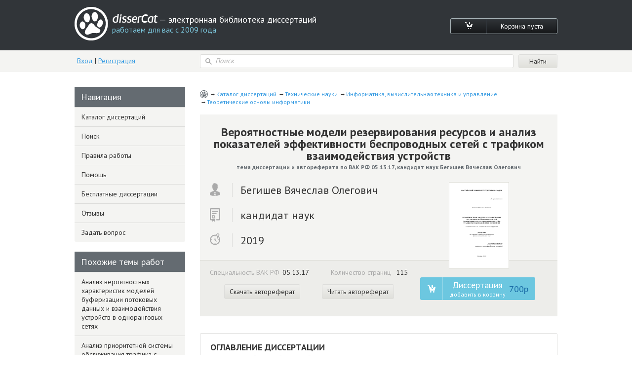

--- FILE ---
content_type: text/html; charset=utf-8
request_url: https://www.dissercat.com/content/veroyatnostnye-modeli-rezervirovaniya-resursov-i-analiz-pokazatelei-effektivnosti-besprovodn
body_size: 40292
content:
<!DOCTYPE html>
<html lang="ru">
<head>
	<meta charset="utf-8">
	<meta http-equiv="x-ua-compatible" content="ie=edge">
	<meta name="viewport" content="width=device-width, initial-scale=1.0">
        <link rel="shortcut icon" href="/images/favicon.ico" type="image/x-icon" />
	


<title>Диссертация на тему «Вероятностные модели резервирования ресурсов и анализ показателей эффективности беспроводных сетей с трафиком взаимодействия устройств», скачать бесплатно автореферат по специальности ВАК РФ 05.13.17 - Теоретические основы информатики</title>
<meta name="keywords" content="кандидат наук Бегишев Вячеслав Олегович 2019 год диссертация на тему «Вероятностные модели резервирования ресурсов и анализ показателей эффективности беспроводных сетей с трафиком взаимодействия устройств», скачать бесплатно автореферат по специальности ВАК РФ 05.13.17 - Теоретические основы информатики" />
<meta name="description" content="Бегишев Вячеслав Олегович. Вероятностные модели резервирования ресурсов и анализ показателей эффективности беспроводных сетей с трафиком взаимодействия устройств: дис. кандидат наук: 05.13.17 - Теоретические основы информатики. ФГАОУ ВО «Российский университет дружбы народов». 2019. 115 с." />
<meta name="citation_title" content="Вероятностные модели резервирования ресурсов и анализ показателей эффективности беспроводных сетей с трафиком взаимодействия устройств" />
<meta name="citation_author" content="Бегишев Вячеслав Олегович" />
<meta name="citation_publication_date" content="2019" />
<meta name="citation_fulltext_html_url" content="https://dissercat.com/content/veroyatnostnye-modeli-rezervirovaniya-resursov-i-analiz-pokazatelei-effektivnosti-besprovodn" />
<meta name="citation_pdf_url" content="https://dissercat.com/content/veroyatnostnye-modeli-rezervirovaniya-resursov-i-analiz-pokazatelei-effektivnosti-besprovodn/read/pdf" />
<meta name="eprints.creators_name" content="Бегишев Вячеслав Олегович" />
<meta name="eprints.metadata_visibility" content="show" />
<meta name="eprints.ispublished" content="pub" />
<meta name="eprints.full_text_status" content="public" />
<meta name="eprints.type" content="thesis" />
<meta name="eprints.title" content="Вероятностные модели резервирования ресурсов и анализ показателей эффективности беспроводных сетей с трафиком взаимодействия устройств" />
<meta name="eprints.date" content="2019" />
<meta name="eprints.date_type" content="published" />
<meta name="eprints.document_url" content="https://dissercat.com/content/veroyatnostnye-modeli-rezervirovaniya-resursov-i-analiz-pokazatelei-effektivnosti-besprovodn" />
<meta name="eprints.refereed" content="TRUE" />
<meta name="eprints.citation" content="Бегишев Вячеслав Олегович. Вероятностные модели резервирования ресурсов и анализ показателей эффективности беспроводных сетей с трафиком взаимодействия устройств: дис. кандидат наук: 05.13.17 - Теоретические основы информатики. ФГАОУ ВО «Российский университет дружбы народов». 2019. 115 с." />
<meta name="eprints.place_of_pub" content="ФГАОУ ВО «Российский университет дружбы народов»" />
<meta name="eprints.pagerange" content="115" />
<meta name="eprints.subjects" content="05.13.17" />
<meta name="eprints.thesis_type" content="кандидат наук" />
<meta property="og:url" content="https://dissercat.com/content/veroyatnostnye-modeli-rezervirovaniya-resursov-i-analiz-pokazatelei-effektivnosti-besprovodn" />
<meta property="og:site_name" content="disserCat" />
<meta property="og:title" content="Вероятностные модели резервирования ресурсов и анализ показателей эффективности беспроводных сетей с трафиком взаимодействия устройств" />
<meta property="og:description" content="Бегишев Вячеслав Олегович. Вероятностные модели резервирования ресурсов и анализ показателей эффективности беспроводных сетей с трафиком взаимодействия устройств: дис. кандидат наук: 05.13.17 - Теоретические основы информатики. ФГАОУ ВО «Российский университет дружбы народов». 2019. 115 с." />
<meta property="og:type" content="article" />

<script type="application/ld+json">
{
  "@context": "https://schema.org",
  "@type": "BreadcrumbList",
  "itemListElement": [
  {
    "@type": "ListItem",
    "position":  1 ,
    "name": "Каталог диссертаций",
    "item": "https://dissercat.com"
  },
  {
    "@type": "ListItem",
    "position":  2 ,
    "name": "Технические науки",
    "item": "https://dissercat.com/catalog/tekhnicheskie-nauki"
  },
  {
    "@type": "ListItem",
    "position":  3 ,
    "name": "Информатика, вычислительная техника и управление",
    "item": "https://dissercat.com/catalog/tekhnicheskie-nauki/informatika-vychislitelnaya-tekhnika-i-upravlenie"
  },
  {
    "@type": "ListItem",
    "position":  4 ,
    "name": "Теоретические основы информатики",
    "item": "https://dissercat.com/catalog/tekhnicheskie-nauki/informatika-vychislitelnaya-tekhnika-i-upravlenie/teoreticheskie-osnovy-"
  }
  ]
}
</script>


	<link media="all" rel="stylesheet" href="/app.css">
	<script type="text/javascript" src="/app.js"></script>
	<link href="https://fonts.googleapis.com/css?family=PT+Sans:400,700&display=swap" rel="stylesheet">
  <link rel="preload" href="/fonts/icomoon.ttf" as="font" type="font/ttf" crossorigin>
  <link rel="preload" href="/fonts/PFBeauSansPro-SemiBoldItalic.woff" as="font" type="font/woff" crossorigin>
  <link rel="preconnect" href="https://fonts.gstatic.com/" crossorigin>
</head>
<body>
	<div id="wrapper">
		<header id="header" class="header">
			<div class="container">
				<div class="header-top popup-holder">
					<div class="logo">
						<a href="/">
							<img src="/images/logo.svg" alt="image description">
							<span class="logo-text-holder">
								<span class="logo-title">disserCat</span><span class="logo-text"> — электронная библиотека диссертаций <span>работаем для вас с 2009 года</span></span>
							</span>
						</a>
					</div>
					<ul class="cart-links">
						<li><a class="cart-link" href="/cart"><i class="icon-cart"></i></a></li>
						<li><a class="cart-link" href="/cart">Корзина пуста</a></li>
					</ul>
				</div>
				<div class="header-bottom">
					<div class="acc">
						
						<a class="acc-link" href="/login">Вход</a>
						|
						<a class="acc-link" href="/register">Регистрация</a>
						
					</div>
          
					<form action="/search" class="search-form">
						<div class="input-icon">
							<i class="icon-search"></i>
							<input name="q" type="search" placeholder="Поиск">
						</div>
						<input type="submit" value="Найти">
					</form>
          
				</div>
			</div>
		</header>
		<main id="main">
      <div class="container d-flex">
			  
  
  
  <div class="content" itemscope="itemscope" itemtype="https://schema.org/Thesis">
    <ul class="breadcrumbs" itemprop="keywords">
      
        <li><a href="https://dissercat.com" >Каталог диссертаций</a></li>
      
        <li><a href="https://dissercat.com/catalog/tekhnicheskie-nauki" >Технические науки</a></li>
      
        <li><a href="https://dissercat.com/catalog/tekhnicheskie-nauki/informatika-vychislitelnaya-tekhnika-i-upravlenie" >Информатика, вычислительная техника и управление</a></li>
      
        <li><a href="https://dissercat.com/catalog/tekhnicheskie-nauki/informatika-vychislitelnaya-tekhnika-i-upravlenie/teoreticheskie-osnovy-" >Теоретические основы информатики</a></li>
      
    </ul>
    <div class="doc-preview">
      <div class="doc-preview-top">
        <h1><b itemprop="name">Вероятностные модели резервирования ресурсов и анализ показателей эффективности беспроводных сетей с трафиком взаимодействия устройств</b> <span>тема диссертации и автореферата по ВАК РФ 05.13.17, кандидат наук Бегишев Вячеслав Олегович</span></h1>
        <ul class="doc-author">
          <li><span class="doc-author-icon"><img src="/images/icon-1.svg" alt="Бегишев Вячеслав Олегович"></span><span itemprop="author">Бегишев Вячеслав Олегович</span></li>
          <li><span class="doc-author-icon"><img src="/images/icon-2.svg" alt="кандидат наук"></span><span itemprop="inSupportOf">кандидат наук</span></li>
          <li><span class="doc-author-icon"><img src="/images/icon-3.svg" alt="2019, ФГАОУ ВО «Российский университет дружбы народов»"></span><span itemprop="datePublished">2019</span></li>
        </ul>
      </div>
      <div class="doc-preview-bottom">
        <div class="col">
          <ul class="doc-info">
            <li>Специальность ВАК РФ<span>05.13.17</span></li>
	    <meta itemprop="genre" content="Теоретические основы информатики" />
            <li>Количество страниц <span>115</span></li>
          </ul>

          <ul class="doc-info">
            <meta itemprop="URL" content="/content/veroyatnostnye-modeli-rezervirovaniya-resursov-i-analiz-pokazatelei-effektivnosti-besprovodn" />
            <li><a class="card-link" href="/content/veroyatnostnye-modeli-rezervirovaniya-resursov-i-analiz-pokazatelei-effektivnosti-besprovodn/read/pdf" onclick="ym(970593, 'reachGoal', 'dl_click'); return true;">Скачать автореферат</a></li>
            <li><a class="card-link" href="/content/veroyatnostnye-modeli-rezervirovaniya-resursov-i-analiz-pokazatelei-effektivnosti-besprovodn/read" onclick="ym(970593, 'reachGoal', 'read_click'); return true;">Читать автореферат</a></li>
          </ul>

        </div>
        <div class="doc-preview-card col">
          <div class="img-holder">

            <a href="/content/veroyatnostnye-modeli-rezervirovaniya-resursov-i-analiz-pokazatelei-effektivnosti-besprovodn/read" onclick="ym(970593, 'reachGoal', 'cover_zoom'); return true;"><img src="/content/veroyatnostnye-modeli-rezervirovaniya-resursov-i-analiz-pokazatelei-effektivnosti-besprovodn/cover" alt="Бегишев Вячеслав Олегович. Вероятностные модели резервирования ресурсов и анализ показателей эффективности беспроводных сетей с трафиком взаимодействия устройств: дис. кандидат наук: 05.13.17 - Теоретические основы информатики. ФГАОУ ВО «Российский университет дружбы народов». 2019. 115 с." title="Бегишев Вячеслав Олегович. Вероятностные модели резервирования ресурсов и анализ показателей эффективности беспроводных сетей с трафиком взаимодействия устройств: дис. кандидат наук: 05.13.17 - Теоретические основы информатики. ФГАОУ ВО «Российский университет дружбы народов». 2019. 115 с." /></a>

          </div>
          <ul class="card-links">
          
          <form action="/cart/add" method="POST" class="pay-btns">
            <input type="hidden" name="r" value="/content/veroyatnostnye-modeli-rezervirovaniya-resursov-i-analiz-pokazatelei-effektivnosti-besprovodn" />
            <input type="hidden" name="id" value="b80d5e3f-f307-4553-a959-8d9135c95251" />
	    <button class="pay-btn pay-btn-alt" type="submit" onclick="ym(970593, 'reachGoal', 'incart_click'); return true;"><span class="pay-btn-title">Диссертация <span>добавить в корзину</span></span><span class="pay-btn-price">700p</span></button>
          </form>
          
          </ul>
        </div>
      </div>
    </div>


    <div class="doc-contents doc-part">
      <h2>Оглавление диссертации <span>кандидат наук Бегишев Вячеслав Олегович</span></h2>
      
        <p>ВВЕДЕНИЕ</p>
      
        <p>ГЛАВА 1. ОСОБЕННОСТИ ПОСТРОЕНИЯ ВЕРОЯТНОСТНЫХ</p>
      
        <p>МОДЕЛЕЙ ВЗАИМОДЕЙСТВИЯ УСТРОЙСТВ</p>
      
        <p>1.1.	Показатели эффективности беспроводных сетей</p>
      
        <p>1.2.	Модели для анализа характеристик интерференции взаимодействующих устройств</p>
      
        <p>1.3.	Модели резервирования ресурсов в гетерогенных беспроводных сетях</p>
      
        <p>ГЛАВА 2. МОДЕЛЬ СТОХАСТИЧЕСКОЙ ГЕОМЕТРИИ ДЛЯ</p>
      
        <p>ОЦЕНКИ ХАРАКТЕРИСТИК ИНТЕРФЕРЕНЦИИ</p>
      
        <p>2.1.	Базовая модель взаимодействия устройств</p>
      
        <p>в двух смежных кластерах</p>
      
        <p>2.2.	Модель взаимодействия устройств в нескольких</p>
      
        <p>смежных кластерах</p>
      
        <p>2.3.	Анализ вероятностных характеристик модели</p>
      
        <p>ГЛАВА 3. АНАЛИЗ БЛОКИРОВОК В ГЕТЕРОГЕННЫХ</p>
      
        <p>БЕСПРОВОДНЫХ СЕТЯХ С РЕЗЕРВИРОВАНИЕМ РЕСУРСОВ</p>
      
        <p>3.1.	Модель резервирования ресурсов беспроводной сети</p>
      
        <p>с трафиком узкополосного интернета вещей</p>
      
        <p>3.2.	Модель точки доступа высокочастотной сети</p>
      
        <p>с резервированием и блокировками</p>
      
        <p>ЗАКЛЮЧЕНИЕ</p>
      
        <p>СПИСОК ЛИТЕРАТУРЫ</p>
      
        <p>СПИСОК ОСНОВНЫХ СОКРАЩЕНИЙ</p>
      
        <p>5G NR - Fifth Generation New Radio</p>
      
        <p>D2D - Device-to-Device, прямые взаимодействия</p>
      
        <p>оконечных устройств AP	- Access Point</p>
      
        <p>M2M - Machine-to-Machine, межмашинное взаимодействие</p>
      
        <p>NB-IoT - NarrowBand Internet of Things</p>
      
        <p>nLoS - non Line-of-Sight</p>
      
        <p>LoS	- Line-of-Sight</p>
      
        <p>LTE	- Long-Term Evolution</p>
      
        <p>SINR - Signal to Interference plus Noise Ratio, отношение</p>
      
        <p>сигнала к интерференции плюс шум SIR	- Signal to Interference Ratio, отношение сигнал к</p>
      
        <p>интерференции QoS	- Quality of Service</p>
      
        <p>UE	- User equipmen</p>
      
        <p>QoE - Quality of Experience NP	- Network Performance</p>
      
        <p>СМО - система массового обслуживания ТМО - теория массового обслуживания с.в.	- случайная величина</p>
      
        <p>ФР	- функция распределения</p>
      
        <p>СПИСОК ОСНОВНЫХ ОБОЗНАЧЕНИЙ</p>
      
        <p>Глава</p>
      
        <p>у2	- мощность шума</p>
      
        <p>Ях0	- целевой приемник</p>
      
        <p>Ях1	- ¿-й приемник</p>
      
        <p>Тх0	- целевой передатчик</p>
      
        <p>Тх1	- ¿-й передатчик</p>
      
        <p>Глава</p>
      
        <p>Б	- мощность принимаемого сигнала</p>
      
        <p>I	- мощность интерференции от \ -го источника</p>
      
        <p>N	- число интерферирующих источников</p>
      
        <p>(а, Ь)	- длины сторон ¿-го кластера</p>
      
        <p>ТЯ0	- целевая пара взаимодействующих терминалов</p>
      
        <p>ТЯ,	- ¿-я пара взаимодействующих терминалов</p>
      
        <p>Д	- расстояние между Гх; и Ях0</p>
      
        <p>Я1	- расстояние между Ях^ и Гх;</p>
      
        <p>ё	- базовая мощность беспроводного устройства</p>
      
        <p>а1	- экспонента затухания полезного сигнала</p>
      
        <p>экспонента затухания интерферирующего</p>
      
        <p>а</p>
      
        <p>2	сигнала</p>
      
        <p>В</p>
      
        <p>- поправочный коэффициент затухания сигнала</p>
      
        <p>Глава</p>
      
        <p>С	- общее количество ресурсов в соте беспроводной</p>
      
        <p>сети</p>
      
        <p>с	- общее количество базовых ресурсов</p>
      
        <p>I	- количество ресурсов, зарезервированных для</p>
      
        <p>технологии узкополосного интернета вещей</p>
      
        <p>ць	- количество ресурсов, зарезервированных для</p>
      
        <p>услуг сотовой сети</p>
      
        <p>Ь</p>
      
        <p>й</p>
      
        <p>с(т)</p>
      
        <p>минимальное количество ресурсов для передачи данных по технологии узкополосного интернета вещей</p>
      
        <p>минимальное количество ресурсов для предоставления услуги сотовой сети</p>
      
        <p>количество блоков данных, выделенное для передачи т ресурсных блоков данных по технологии узкополосного интернета вещей</p>
      
        <p>рь	- вероятность блокировки сессии сотовой сети</p>
      
        <p>р	- вероятность блокировки сессии узкополосного</p>
      
        <p>интернета вещей</p>
      
        <p>ж	- вероятность блокировки при поступлении новой</p>
      
        <p>сессии</p>
      
        <p>Ко	- вероятность блокировки текущей сессии при</p>
      
        <p>возникновении сигнала</p>
      
        <p>А	- инфинитезимальная матрица интенсивностей</p>
      
        <p>переходов</p>
      
        <p>N	- количество обслуживающих приборов</p>
      
        <p>I	- общее количество ресурсов для</p>
      
        <p>высокочастотной сети</p>
      
        <p>I = 71 V ()</p>
      
        <p>и</p>
      
        <p>-	доля ресурсов высокочастотной сети для новых сессий</p>
      
        <p>-	количество ресурсов, доступных для новых сессий</p>
      
        <p>-	текущий объем ресурсов, занятых обслуживанием в высокочастотной сети</p>
      
        <p>-	коэффициент использования ресурсов</p>
      
        <p>Як(г) Л,, М., ^.</p>
      
        <p>р&#39;г к )</p>
      
        <p>А</p>
      
        <p></p>
      
        <p>к</p>
      
        <p>А</p>
      
        <p>к</p>
      
        <p>и</p>
      
        <p>к</p>
      
        <p>в</p>
      
        <p>вероятность того, что к сессий занимают г ресурсов</p>
      
        <p>блоки элементов инфинитезимальной матрицы</p>
      
        <p>вероятность того, что к сессий требуют г ресурсов</p>
      
        <p>интенсивность поступления запросов в высокочастотной сети</p>
      
        <p>интенсивность обслуживания сессии в высокочастотной сети</p>
      
        <p>высота расположения точки доступа высокочастотной сети</p>
      
        <p>высота расположения пользовательского оборудования</p>
      
        <p>высота расположения объекта, блокирующего сигнал</p>
      
        <p>а</p>
      
        <p>интенсивность поступления сигнала</p>
      
        <p>8($)</p>
      
        <p>- общее количество ресурсов, занятых в момент ?</p>
      
    </div>
        <div class="block-deco add-spacing">
          <h2 class="min-spacing">Рекомендованный список диссертаций <span>по специальности «Теоретические основы информатики», 05.13.17 шифр ВАК</span></h2>
          <ul class="add-order-list">
	
            <li><h4><a href="/content/analiz-veroyatnostnykh-kharakteristik-modelei-buferizatsii-potokovykh-dannykh-i-vzaimodeistv" onclick="ym(970593, 'reachGoal', 'similar_click'); return true;">Анализ вероятностных характеристик моделей буферизации потоковых данных и взаимодействия устройств в одноранговых сетях</a><span>2015 год, кандидат наук Самуйлов, Андрей Константинович</span></h4></li>
	
            <li><h4><a href="/content/analiz-prioritetnoi-sistemy-obsluzhivaniya-trafika-s-zavisimym-zanyatiem-radioresursov" onclick="ym(970593, 'reachGoal', 'similar_click'); return true;">Анализ приоритетной системы обслуживания трафика с зависимым занятием радиоресурсов</a><span>2025 год, кандидат наук Макеева Елена Дмитриевна</span></h4></li>
	
            <li><h4><a href="/content/modeli-i-metody-analiza-pokazatelei-effektivnosti-funktsionirovaniya-multiservisnykh-i-odnor" onclick="ym(970593, 'reachGoal', 'similar_click'); return true;">Модели и методы анализа показателей эффективности функционирования мультисервисных и одноранговых сетей</a><span>2017 год, кандидат наук Гайдамака, Юлия Васильевна</span></h4></li>
	
            <li><h4><a href="/content/modeli-dlya-analiza-effektivnosti-prioritetnogo-dostupa-v-besprovodnykh-setyakh-s-elastichny" onclick="ym(970593, 'reachGoal', 'similar_click'); return true;">Модели для анализа эффективности приоритетного доступа в беспроводных сетях с эластичным и потоковым трафиком</a><span>2025 год, доктор наук Кочеткова Ирина Андреевна</span></h4></li>
	
            <li><h4><a href="/content/issledovanie-pokazatelei-effektivnosti-obsluzhivaniya-trafika-v-besprovodnykh-mobilnykh-sety" onclick="ym(970593, 'reachGoal', 'similar_click'); return true;">Исследование показателей эффективности обслуживания трафика в беспроводных мобильных сетях с многоадресными соединениями</a><span>2020 год, кандидат наук Бесчастный Виталий Александрович</span></h4></li>
	
          </ul>
        </div>


    <div class="doc-part">
      <h2>Введение диссертации (часть автореферата) <span>на тему «Вероятностные модели резервирования ресурсов и анализ показателей эффективности беспроводных сетей с трафиком взаимодействия устройств»</span></h2>
      <span itemprop="description">
      
        <p>ВВЕДЕНИЕ</p>
      
        <p>Актуальность темы исследования. В течение последнего десятилетия объем трафика, который передается по беспроводным сетям, значительно увеличился в сравнении с предыдущими годами. Согласно прогнозам Cisco, повышение показателя в 2017-2019 годах составило более 70% [6], и в дальнейшем ожидается только его рост. Это связано с зрелостью технологии мобильного широкополосного доступа четвертого поколения (4G), приносящей значительные улучшения во многие аспекты сотовой сети в ряде новых пользовательских приложений и услуг. В частности, 4G значительно увеличило доступную скорость доступа к данным, предоставляя в то же время широкий набор современных интернет-услуг, тем самым эффективно конкурируя с другими типами беспроводных решений, включая Wi-Fi [10].</p>
      
        <p>Вышеупомянутое значительное увеличение пропускной способности воздушного интерфейса указывает на начало новой эры поистине вездесущего доступа в интернет, и многие считают, что даже самые последние 4G-системы не смогут справиться с лавиной трафика в ближайшем будущем [22]. Такой стремительный рост развития подобных систем может серьезно повлиять на уровни качества обслуживания пользователей (англ. Quality of Service, QoS), а также увеличивать дефицит доступной пропускной способности сети [59].</p>
      
        <p>Ответом на вышеупомянутые проблемы является развертывание более плотных пикосот (радиус покрытия не превышает 500 м.) и фемтосот (радиус покрытия до 20 м.) с меньшими зонами покрытия [71, 25]. Это может потенциально обеспечить столь необходимые улучшения в скорости передачи данных пользователям и энергоэффективности различных беспроводных устройств [85].</p>
      
        <p>Однако возникают дополнительные проблемы, связанные с уменьшением помех между такими малыми сотами. В дополнение к помехам сотовой индустрии необходимо будет справляться с более высокой арендной платой и увеличенными расходами на развертывание и обслуживание [53]. Тем не менее, тенденция уплотнения сети рассматривается сегодня как основное решение для повышения степени пространственного повторного использования и, следовательно, удовлетворения постоянно растущего запроса на трафик в системах пятого поколения (5G).</p>
      
        <p>Таким образом, чтобы улучшить эффективность механизма управления ресурсами, необходимо разрабатывать новые модели и методы анализа эффективности гетерогенных широкополосных беспроводных сетей. Решение данной проблемы сдерживается недостатками в теоретических основах, в том числе, в теории массового обслуживания из-за отсутствия адекватных моделей обслуживания и методов их анализа. Заметим, что разделение ресурсов беспроводной сети сильно зависит от корректного управления информационными потоками. Если объединить два или более гетерогенные сети, то мы с вами прекрасно понимаем, что подобное слияние таких сетей повысит надежность и интеллектуальность систем принятия решений [24]. К примеру, поступление тревоги об обнаружении нештатной ситуации, которую сообщила группа смарт-счетчиков, может быть проверен сразу через визуальный канал. В этой связи, выбор стратегии управления ресурсами между меньшим числом высокоскоростных видеокамер [69] и огромным числом низкоскоростных смарт-счетчиков [2] и при ограниченном объеме ресурсов является на сегодняшний день важной задачей для операторов беспроводных сетей. Следовательно, в комбинации таких гетерогенных сетей исследуются задачи</p>
      
        <p>надежности доставки данных [86]. В рамках такой задачи необходимо	сбалансировать	вероятностно-временные</p>
      
        <p>характеристики (ВВХ): вероятности блокировки сеанса для отдельных потоков данных и коэффициент использования ресурсов. Таким образом, в диссертации актуальной задачей является построение моделей массового обслуживания и разработка на их основе новых путей исследования вероятностно-временных характеристик перспективных сетей 5G. Более того, анализ источников, рекомендаций и стандартов международных организаций, таких как 3GPP, IEEE, ETSI, установил, что необходимы комплексные модели, которые адекватно описывали бы особенности методов управления доступом и механизмов резервирования ресурсов сетей 5G.</p>
      
        <p>На основе вышеизложенного диссертация включает исследование трех основных направлений: 1) аналитическая оценка характеристик интерференции при прямом взаимодействии устройств в прямоугольных кластерах на основе стохастической геометрии; 2) модель резервирования ресурсов беспроводной сети с трафиком узкополосного интернета вещей; 3) модель точки доступа высокочастотной сети с резервированием и блокировками. Именно эти задачи решаются в диссертационной работе и поэтому тема исследования является актуальной.</p>
      
        <p>Степень разработанности темы. Анализ вероятностных характеристик обслуживания трафика взаимодействующих устройств проведен с помощью аппарата теории вероятностей, теории массового обслуживания, теории случайных процессов, теории телетрафика и стохастической геометрии. К российским ученым, исследователям, внесшим большой вклад в эти области, относятся В.М. Вишневский [97, 98], Г.П. Башарин [1], П.П. Бочаров</p>
      
        <p>[88], Б.С. Гольдштейн [101], СЯ. Шоргин [122], А.Е. Кучерявый, Е.А. Кучерявый [107,106], О.В. Семенова [128, 123], А.А. Назаров [113], A.H. Моисеев [56, 124], С.П. Моисеева [49, 112, 114], В.А. Наумов [115], Ю.В. Гайдамака [29], А.П. Пшеничников [105, 116,], К.Е. Самуйлов, В.В. Рыков [117], Д.А. Молчанов [58, 59 ], И.И. Цитович [79, 129 ], С.Н. Степанов [125,126, 127], М.С. Степанов [116, 127], О.Н. Ромашкова [102] и др., а к зарубежным - M. Dohler [27], J.G. Andrews [14], F.P. Kelly [39], M. Haenggi [34], V.B. Iversen [36], L. Kleinrock [103,104], E. Gelenbe [32], O. Martikainen [54], Luis M Correia [41], K.W. Ross [74] и др. Обзор конкретных работ содержится в главах диссертационной работы по мере изложения решений поставленных задач.</p>
      
        <p>Цель и задачи исследований. Проведенный анализ особенностей систем резервирования ресурсов беспроводных сетей позволяет сформулировать цель диссертационного исследования как: построение моделей стохастической геометрии для анализа характеристик интерференции и вероятностных моделей резервирования ресурсов в беспроводных сетях с трафиком взаимодействия устройств.</p>
      
        <p>Для достижения поставленной цели в диссертационной работе решаются следующие задачи:</p>
      
        <p>1.	Построение и анализ модели стохастической геометрии для оценки характеристик интерференции, создаваемой пользователями беспроводной сети на принимающем устройстве пользователя, в том числе анализ характеристик случайной величины SIR (англ., Signal-to-Interference Ratio).</p>
      
        <p>2.	Построение модели резервирования ресурсов для анализа блокировок с помощью системы массового обслуживания</p>
      
        <p>(СМО) со случайными требованиями к объему занимаемого ресурса беспроводной сети.</p>
      
        <p>Объем и структура работы. Структура диссертации построена из введения, трех глав, заключения и списка литературы из 129 источников. Научная работа изложена на 115 страницах текста, содержит 24 рисунка и 2 таблицы.</p>
      
        <p>Краткое изложение диссертации. Диссертация состоит из трех глав. В первой главе работы рассматриваются особенности построения вероятностных моделей взаимодействия устройств в беспроводных сетях, проводится общий обзор методов анализа представленных моделей. В разделе 1.1 изложены основные показатели эффективности всех уровней качества при предоставлении услуг пользователям беспроводной сети. В разделе 1.2 рассмотрены модели для анализа характеристик интерференции для взаимодействующих устройств. В разделе 1.3 проанализированы модели резервирования ресурсов в гетерогенных беспроводных сетях. При разработке разделов 1.1 - 1.3 использовались публикации [16, 17, 18, 19, 20, 77, 89, 90, 91, 93, 94, 95, 96, 99, 100, 109, 110, 118] с участием автора.</p>
      
        <p>Вторая глава посвящена построению и анализу модели стохастической геометрии для оценки величины отношения сигнала к интерференции взаимодействующих устройств в беспроводной сети. В разделе 2.1 представлен анализ базовой модели взаимодействия устройств в двух прямоугольных кластерах [90, 99]. В разделе 2.2 представлена и проанализирована расширенная модель для оценки величины отношения сигнала к интерференции в нескольких смежных кластерах. В разделе 2.3 получены аналитические формулы для анализа и расчета средних значений основных вероятностных характеристик случайной величины SIR.</p>
      
        <p>При разработке разделов 2.1 - 2.3 использовались публикации [16, 17, 77, 90, 99, 100, 118] с участием автора.</p>
      
        <p>В третьей главе проведен анализ блокировок в гетерогенных беспроводных сетях с резервированием ресурсов. В разделе 3.1 расширена математическая модель [23], позволяющая исследовать основные ВВХ системы с двумя типами трафика узкополосной сети интернета вещей (англ., NarrowBand Internet of Things, NB-IoT) и LTE (англ., Long Term Evolution). Используя разработанный инструмент, сравниваются три стратегии управления ресурсами: статическая, динамическая и динамическая с резервированием. В качестве базовой модели исследуется внутриполосный режим, представленный в беспроводной сети стандарта LTE Rel. 13 [1, 3, 70], где базовая станция сети разделяет спектр частот с технологией NB-IoT. Предложенная аналитическая модель представлена в виде системы массового обслуживания с выделением фиксированного диапазона ресурсных блоков [18, 23]. В разделе 3.2 представлена модель точки доступа высокочастотной сети с резервированием и блокировками. При разработке разделов 2.1 - 2.3 использовались публикации [18, 19, 20, 89, 91, 93, 94, 95, 96, 109, 110].</p>
      
        <p>В заключительном разделе работы основные результаты диссертационной работы.</p>
      
        <p>Положения, выносимые на защиту. 1. Аналитическая оценка характеристик интерференции для модели взаимодействия устройств в двух смежных прямоугольных кластерах может быть получена методом стохастической геометрии с учетом вероятностных распределений расстояний между взаимодействующими устройствами.</p>
      
        <p>2.	Оценка показателей эффективности модели совместного доступа к ресурсам беспроводной сети в условиях обслуживания трафика узкополосного интернета вещей может быть проведен с помощью модели системы массового обслуживания с последовательным резервированием ресурсов диапазонами фиксированного размера.</p>
      
        <p>3.	Анализ показателей эффективности модели точки доступа высокочастотной сети c резервированием ресурсов может быть проведен с помощью Марковской системы массового обслуживания ограниченной емкости с сигналами и случайными требованиями к ресурсам.</p>
      
        <p>Научная новизна диссертационной работы:</p>
      
        <p>1.	Построена модель стохастической геометрии для оценки распределения с.в. SIR взаимодействующих устройств в беспроводной сети, которая в отличие от известных ранее моделей учитывает геометрию помещений. Получена аналитическая оценка качества сигнала по критерию среднего значения SIR, ранее такие исследования проводились с помощью имитационного моделирования.</p>
      
        <p>2.	Предложена аналитическая модель для анализа вероятностно-временных характеристик трафика узкополосного интернета вещей в сотовой сети при наличии конкурирующего трафика потокового видео. В отличие от известных ранее, модель учитывает резервирование ресурсов на основе фиксированных диапазонов для трафика узкополосного интернета вещей и стратегии распределения ресурсов с конкурирующим трафиком.</p>
      
        <p>3.	Построена модель точки доступа высокочастотной сети с резервированием ресурсов и блокировками прямой видимости.</p>
      
        <p>В отличие от известных моделей, рассматривается ресурсная система с механизмом резервирования ресурсов и поступлением сигналов, и применены методы как стохастической геометрии, так и теории массового обслуживания.</p>
      
        <p>Методы исследования. В диссертации применятся методы теории массового обслуживания, теории вероятностей, теории случайных процессов, математической теории телетрафика, стохастической геометрии и имитационного моделирования.</p>
      
        <p>Теоретическая и практическая значимость работы. Полученные результаты в диссертационной работе могут быть использованы проектными телекоммуникационными компаниями, операторами сетей связи при планировании сетей радиодоступа для предоставления требуемого качества услуг.</p>
      
        <p>Разработанные математические модели, позволяющие оценить величину отношения сигнала к интерференции взаимодействующих устройств, могут быть применены при расчете оценок интерференции в беспроводных сетях, а именно при проектировании беспроводных взаимодействий оконечных устройств, в которых качество полезного сигнала зависит от величины отношения сигнала к интерференции.</p>
      
        <p>Результаты работы включены в исследования по грантам РФФИ № 15-07-03608 «Разработка методов решения задач управления доступом в широкополосных беспроводных инфокоммуникационных сетях на основе нелинейного анализа и математической теории телетрафика», № 18-07-00576 «Построение прикладных вероятностных моделей для анализа показателей эффективности гетерогенных беспроводных сетей с учетом механизмов разделения ресурсов», № 18-37-00380 «Математические модели управления радиоресурсами гетерогенных сетей пятого (5G)</p>
      
        <p>поколения в условиях высокой динамики изменения параметров пользовательских сессий».</p>
      
        <p>Реализация результатов работы. Основные научные достижения, полученные в диссертации, использованы в совместных исследовательских мероприятиях в рамках сотрудничества между РУДН и Технологическим университетом города Тампере (Финляндия), в исследованиях по грантам РФФИ, в проекте «5-100» повышения конкурентоспособности ведущих российских университетов среди ведущих мировых научно-образовательных центров.</p>
      
        <p>Степень достоверности и апробация результатов. Основные результаты, изложенные в диссертации, докладывались на научных конференциях и семинарах:</p>
      
        <p>-	международная конференция «NEW2AN» (Санкт-Петербург, август 2015 г.);</p>
      
        <p>-	международная конференция «International Workshop Applied Problems in Theory of Probabilities and Mathematical Statistics related to modeling of information systems, APTP&#43;MS-2015» (Финляндия, Тампере, 10-13 августа, 2015 г.);</p>
      
        <p>-	ХХХ международная конференции по моделированию и имитации, ECMS-2016 (Германия, май 2016 г.);</p>
      
        <p>-	XV международная конференция имени А.Ф. Терпугова «Информационные Технологии и Математическое Моделирование, ИТММ - 2016» (Алтайский край, сентябрь 2016 г.);</p>
      
        <p>-	XI международная отраслевая научно-техническая конференция (г. Москва, март 2017);</p>
      
        <p>-	XX международная конференция «Распределенные компьютерные и телекоммуникационные сети: управление, вычисление, связь, DCCN-2017» (Москва, сентябрь 2017 г.);</p>
      
        <p>-	II международная школа по внедрению технологий, приложений и методов для поколения сетей связи 5 G (Португалия, Лиссабон, 2018 г.);</p>
      
        <p>-	XXXVII международная конференция по глобальным коммуникациям «IEEE Global Communications Conference» (Объединённые Арабские Эмираты, Абу-Даби, 2018 г.). Основные результаты опубликованы в статьях ведущих научных</p>
      
        <p>журналах - Computer Communications [17], Transactions on Emerging Télécommunications Technologies [77], Communications in Computer and Information Science [18], IEEE Internet of Things Journal [67] и в трудах международных конференций, индексируемых WoS (Web of Science) и Scopus. По материалам исследований в федеральном органе исполнительной власти по интеллектуальной собственности зарегистрированы программы ЭВМ «Расчет оптимальной емкости и фиксированного диапазона пропускной способности модели соты сети LTE с трафиком межмашинного взаимодействия» [120], «Модель резервирования ресурсов беспроводной узкополосной сети Интернета вещей» [111] и «Симулятор модели беспроводной сети миллиметрового диапазона» [119].</p>
      
        <p>Соответствие паспорту специальности. Диссертационное исследование соответствует следующим разделам паспорта специальности 05.13.17 «Теоретические основы информатики»: п. 2 (Исследование информационных структур, разработка и анализ моделей информационных процессов и структур) и п. 16 (Общие принципы организации телекоммуникационных систем и оценки их эффективности).</p>
      
        <p>Личный вклад. Программные средства, используемые для численного анализа, и представленные в диссертации модели и результаты их анализа получены с участием автора.</p>
      
        <p>Публикации. Основные результаты по теме диссертационного исследования изложены в 20 печатных изданиях [91, 96, 90, 99, 92, 77, 16, 100, 118, 94, 18, 21, 95, 17, 67, 19, 20, 93, 109, 110], из которых издания [100, 95] рекомендованы ВАК РФ, а издания [18, 77, 21, 17] входят в базу данных Scopus.</p>
      
        <p>ГЛАВА 1</p>
      
        <p>ОСОБЕННОСТИ ПОСТОЕНИЯ ВЕРОЯТНОСТНЫХ МОДЕЛЕЙ ВЗАИМОДЕЙСТВИЯ УСТРОЙСТВ</p>
      
        <p>1.1. Показатели эффективности беспроводных сетей</p>
      
        <p>Согласно отчету Ericsson количество подключенных устройств к инфраструктуре современных сетей к 2021 году достигнет значения в 28 миллиардов [8]. Подобные подключения находят применение в различных сферах жизнедеятельности человека: в автоматизации промышленного производства, автомобилестроении, общественной безопасности, здравоохранении и т.д. В связи с быстрыми темпами развития технических систем современные приложения интернета вещей можно разгруппировать на два класса по их техническим показателям, т.е. системы: «массовые» и «критические».</p>
      
        <p>Рис. 1.1. Число подключенных устройств в период с 2015 по 2021 год [8].</p>
      
        <p>«Массовые» приложения интернет вещей характеризуются низкой стоимостью оборудования и большим числом подключенных устройств: интеллектуальные датчики контроля и мониторинга физических метрик в измерительной среде. Второй класс «критических» систем интернета вещей имеют более высокую стоимость оборудования и более высокие требования к показателям</p>
      
        <p>доступности, надежности и задержки таких соединений. К таким системам можно отнести небольшие беспилотные летательные аппараты, автономные автомобили, более сложные роботизированные машины и т.д. [65]. В этой связи современные беспроводные сети 5G полностью позволят удовлетворить потоку разнородных требований, характерных обоим классам систем интернета вещей.</p>
      
        <p>По прогнозам экспертов, разнотипные устройства интернета вещей будут работать на всем спектре перспективных беспроводных технологий: микроволновые телекоммуникационные стандарты (IEEE 802.11, 3GPP LTE, и т.д.), а также новейшие системы, использующие миллиметровые волны, так называемые сети связи 5G стандарта NR (англ., New Radio) [5, 64]. Заметим, что между потребительским и индустриальным сегментами интернета вещей существует пока технологический разрыв, что требует к формированию соответствующих типовых решений беспроводной связи. Так как потребительские приложения интернета вещей (такие как средства автоматизации быта человека) популярны на рынке уже давно, а индустриальные системы интернета вещей только начинают проникать в различные сферы В2В (англ., Business-to-Business, бизнес для бизнеса).</p>
      
        <p>В силу своего исторического развития, применение традиционных средств беспроводной связи для современных индустриальных приложений интернета вещей крайне затруднено, так как подобные системы были ориентированы только на удовлетворение требований, исходящих только от самих пользователей. Это связано с тем, что подключенные к сети устройства более чувствительны к показателям надежности, доступности, а также задержкам передачи информации (вплоть до 1</p>
      
        <p>мс.) беспроводного соединения [46]. Чтобы удовлетворить требуемые критерии, необходимо разрабатывать принципиально новые решения для беспроводной связи, которые должны обеспечить более широкую полосу пропускания, более гибкие и динамичные протоколы канального уровня, а также более надежные средства помехоустойчивого кодирования.</p>
      
        <p>Необходимость разработки новейших технологий для стремительно развивающихся приложений интернета вещей, признана по всему миру и в настоящее время активно реализуются инновационные программы в сфере интернет вещей (далее IoT, англ., Internet of Things) в Китае, Сингапуре, Германии, Великобритании, США, Индии и других странах. Заметим, что в США и Китае сегмент IoT входит в перечень перспективных технологий. В приоритете сферами применения IoT считаются: жилищно-коммунальное хозяйство (умный дом/город), промышленность, электроэнергетика (smart grid), транспорт и транспортная инфраструктура, охрана и безопасность правопорядка, медицина, сельское хозяйство, логистика, образование и охрана окружающей среды. В России проектированием и разработкой платформы своего протокола для IoT предположительно займутся Минкомсвязь, фонд Сколково, Минпромторг, Минобрнауки, Ростелеком.</p>
      
        <p>В документах международной организации ITU-T (англ. International Telecommunication Union - Telecommunication sector), рекомендованы	требования	по	предоставлению</p>
      
        <p>телекоммуникационных услуг. В этой связи анализ качества в сетях поколений 5G производится на трех уровнях. На уровне простого пользователя оценка показателей качества сети основывается на мнении человека, к примеру, качество восприятия определённого вида информации. На уровне услуг оцениваются показатели качества</p>
      
        <p>услуги, это как, например, скорость передачи данных, схемы кодирования и т.д. На транспортном уровне анализируется качество производительности беспроводной сети: потери данных, задержки и другие. Таким образом, на каждом из уровней определены свои критерии оценки качества: показатели качества восприятия (Quality of Experience, QoE), показатели качества обслуживания (Quality of Service, QoS) и показатели качества функционирования сети (Network Performance, NP).</p>
      
        <p>Качество восприятия QoE устанавливается из общей положительной оценки услуги или приложения конечным пользователем. На итоговый результат QoE может повлиять эффективность работы всех элементов сети, включая клиентское оборудование, терминалы, инфраструктуру сервисов, также ожидание пользователя, которому предоставляется услуга, параметры зрения и слуха абонента. Таким образом, оценка показателей качества восприятия ориентированы преимущественно на эффект, воспринимаемый конечным потребителем услуги.</p>
      
        <p>Качество обслуживания QoS представляет собой совокупность эффектов показателей качества услуги в сетях. Показатели QoS определяют характеристики определенных приложений IoT, но, стоит отметить, требования для различных приложений могут существенно отличаться.</p>
      
        <p>Качество функционирования сети NP измеряется на основе параметров, которые определяются оператором связи и применяются при построении, эксплуатации и техническом обслуживании сети. Эти показатели зависят от используемой сетевой технологии, а не от производительности оборудования и конкретных действий пользователя.</p>
      
        <p>Ниже представлены основные показатели эффективности всех уровней модели качества (QoE, QoS, ЫР) для исследуемых моделей в диссертации.</p>
      
        <p>Показатели QoE. Показатели QoE в научной диссертации исследованы для модели высокочастотной сети с резервированием и блокировками: вероятность непрерывного сеанса терминала пользователя с высокочастотной точкой доступа 50 МК (глава 3).</p>
      
        <p>Показатели QoS. Показатели QoS исследуются в моделях беспроводных сетей 40/50 Ниже перечислены основные интересующие нас показатели, которые изложены в соответствующих главах диссертационной работы:</p>
      
        <p>-	вероятность блокировки запроса пользователя на предоставление услуги из-за отсутствия свободных ресурсов или при возникновении сигнала, когда текущее обслуживание сессии блокируется (глава 3);</p>
      
        <p>-	вероятность блокировки сессий МБ-1оТ и ЬТБ с учетом резервировании ресурсов (глава 3).</p>
      
        <p>Показатели ЫР. К показателям качества ЫР в основном относятся модели установления соединений в беспроводных сетях при взаимодействии устройств. В диссертационной работе по критерии оценки показателя ЫР исследуются характеристики интерференции в беспроводной сети (глава 2).</p>
      
        <p>Таким образом, анализ качества показателей эффективности беспроводной сети требует комплексного решения - разработка новых моделей, методов анализа и расчета вероятностных характеристик. В следующих двух разделах главы 1 представлены особенности таких моделей и формулировка математической постановки задачи исследований.</p>
      
        <p>1.2. Модели для анализа характеристик интерференции</p>
      
        <p>взаимодействующих устройств</p>
      
        <p>Прогнозируемое увеличение трафика пользователя накладывает жёсткие требования к будущей оценке мобильных систем, часто называемых сетями пятого поколения (5G) [7]. Помимо технических усовершенственных методов модуляции, кодирования и антенн MIMO (англ. Multiple Input Multiple Output), в течение последнего десятилетия исследователи представили ряд сетевых решений, обеспечивающих заметное улучшение производительности беспроводных сетей, в том числе использование небольших (микро/пико/фемто) сот [14], передвижные мобильные станции [42], прямые взаимодействия между устройствами [28]. Все эти концепции нацелены на повторное использование частот, при этом обеспечивается значительный прирост площадь покрытия.</p>
      
        <p>С внедрением новых технологий, ожидается, что пользовательские устройства будут принимать более активное участие в сетях 5G, а в некоторых случаях даже возьмут на себя роль сетевой инфраструктуры в обеспечении беспроводной связи. Например, пользовательские устройства будут ретранслировать данные на основе прямого взаимодействия D2D (англ. Device-to-Device), и поддерживать приложения передачи различных медиа-услуг и т.д. Благодаря преимуществам прямого взаимодействия устройств, технология D2D позволит предоставить пользователям широкий спектр услуг. Роль подобных технологий является существенно важной в случаях возникновения техногенных катастроф или природных катаклизмов, когда работоспособность сотовой связи оказывается частично или полностью выведенной из строя. В таких ситуациях D2D-устройства смогут поддерживать связь в течение всего времени проведения ремонтно-восстановительных</p>
      
      </span>
    </div>
        <div class="block-deco add-spacing">
          <h2 class="min-spacing">Похожие диссертационные работы <span>по специальности «Теоретические основы информатики», 05.13.17 шифр ВАК</span></h2>
          <ul class="add-order-list">
	
            <li><h4><a href="/content/razrabotka-podkhodov-metodov-issledovaniya-i-modelei-obespecheniya-pokazatelei-kachestva-obs" onclick="ym(970593, 'reachGoal', 'similar_click'); return true;">Разработка подходов, методов исследования и моделей обеспечения показателей качества обслуживания в беспроводных сетях пятого поколения</a><span>2020 год, доктор наук Молчанов Дмитрий Александрович</span></h4></li>
	
            <li><h4><a href="/content/postroenie-modelei-i-analiz-pokazatelei-effektivnosti-sistemy-dostupa-so-sluchainymi-trebova" onclick="ym(970593, 'reachGoal', 'similar_click'); return true;">Построение моделей и анализ показателей эффективности системы доступа со случайными требованиями к ресурсам беспроводной сети</a><span>2018 год, кандидат наук Мокров Евгений Владимирович</span></h4></li>
	
            <li><h4><a href="/content/metody-analiza-i-rascheta-pokazatelei-kachestva-vysokochastotnykh-setei-v-usloviyakh-effekto" onclick="ym(970593, 'reachGoal', 'similar_click'); return true;">Методы анализа и расчета показателей качества высокочастотных сетей в условиях эффектов блокировки сигнала и микромобильности</a><span>2025 год, доктор наук Бегишев Вячеслав Олегович</span></h4></li>
	
            <li><h4><a href="/content/razrabotka-i-analiz-modeli-dinamicheskogo-raspredeleniya-resursa-besprovodnykh-uzlov-dostupa" onclick="ym(970593, 'reachGoal', 'similar_click'); return true;">Разработка и анализ модели динамического распределения ресурса беспроводных узлов доступа при передаче неоднородного трафика IoT</a><span>2022 год, кандидат наук Ндайикунда Жувен</span></h4></li>
	
            <li><h4><a href="/content/analiz-matematicheskikh-modelei-raspredeleniya-radioresursov-telekommunikatsionnykh-setei-s-" onclick="ym(970593, 'reachGoal', 'similar_click'); return true;">Анализ математических моделей распределения радиоресурсов телекоммуникационных сетей с трафиком межмашинного взаимодействия</a><span>2014 год, кандидат наук Бутурлин, Иван Александрович</span></h4></li>
	
          </ul>
        </div>



    <div class="doc-part">
      <h2>Список литературы диссертационного исследования <span>кандидат наук Бегишев Вячеслав Олегович, 2019 год</span></h2>
      <span itemprop="description">
      
        <p>СПИСОК ЛИТЕРАТУРЫ</p>
      
        <p>1.	3GPP Technical Report (TR) 45.820/r13. Cellular system support for ultra-low complexity and low throughput Internet of Things (CIoT). 2015. Available at: http://portal.3gpp.org/desktopmodules/ /Specifications/SpecificationDetails.aspx?specificationId=2719 (accessed June 7, 2017).</p>
      
        <p>2.	3GPP, Standardization of NB-IOT completed, 2016. Available at: http://www.3gpp.org/newsevents/3gppnews/1785nb_iot_complete (accessed August 2, 2017).</p>
      
        <p>3.	3GPP Technical Report (TR) 36.888/r12, Study on provision of low-cost Machine-Type Communications (MTC) User Equipments (UEs) based on LTE. 2013. Available at: http://portal.3gpp.org/desktopmodules/Specifications/Specificatio nDetails.aspx?specificationId=2578 (accessed June 23, 2017).</p>
      
        <p>4.	3GPP, Study on channel model for frequencies from 0.5 to 100 GHz (Release 14), 3GPP TR 38.901 V14.3.0, January 2018.</p>
      
        <p>5.	3GPP, NR; Multi-connectivity; Overall description; Stage-2 (Release 15), 3GPP TR 37.340, December 2017.</p>
      
        <p>6.	Cisco, 2017. The Zettabyte Era: Trends and analysis. White Paper. Avaiable at: http://wikiurls.com/?http://www.cisco.com/c/en/us/ /solutions/collateral/service-provider/visual-networking-index-vni/vni-hyperconnectivity-wp.html (accessed June 17, 2017).</p>
      
        <p>7.	Cisco, Cisco visual networking index: Global mobile data traffic forecast update, 2014-2019.</p>
      
        <p>8.	Ericsson Mobility Report // https://www.ericsson.com/assets/local /mobility-report/ documents/2018/ericsson-mobility- report -june-2018. pdf (accessed November 23, 2018).</p>
      
        <p>9.	ITU-R, Propagation data and prediction methods for the planning of indoor radiocommunication systems and radio local area</p>
      
        <p>networks in the frequency range 300 MHz to 100 GHz , Recommendation ITU-R P.1238-8, 07-2015.</p>
      
        <p>10.	Akyildiz I., Gutierrez-Estevez D., Reyes E. The evolution to 4G cellular systems: LTE-advanced // Physical Communication 2010.</p>
      
        <p>-	3(4): Pp. 217-244.</p>
      
        <p>11.	Andreev S., Galinina O., Pyattaev A., Gerasimenko M., Tirronen T., Torsner J., Sachs J., Dohler M., Koucheryavy Y. Understanding the IoT connectivity landscape: A contemporary M2M radio technology roadmap // IEEE Communications Magazine. - 2015.</p>
      
        <p>-	53(9): Pp. 32-40.</p>
      
        <p>12.	Andreev S, Moltchanov D, Galinina O, Pyattaev A, Ometov A, Koucheryavy Y. Network-assisted device-to-device connectivity: contemporary vision and open challenges // In Proceedings of 21th European Wireless Conference, VDE, Budapest. -2015; -Pp.1-8.</p>
      
        <p>13.	Andreev S, Pyattaev A, Johnsson K, Galinina O, Koucheryavy Y. Cellular traffic offloading onto networkassisted device-to-device connections // IEEE Communications Magazine 2014; -52(4): Pp. 20-31.</p>
      
        <p>14.	Andrews J.G., Claussen H., Dohler M., Rangan S., Reed M.C. Femtocells: Past, Present, and Future // IEEE JSAC, Special Issue on Femtocell Networks. - 2012. - Vol. 30. - Issue 3. - Pp. 497508.</p>
      
        <p>15.	Begishev V., Kovalchukov R., Samuylov A., Ometov A., Moltchanov D., Gaidamaka Y, Andreev S. An Analytical Approach to SINR Estimation in Adjacent Rectangular Cells // Balandin at al (Eds.): NEW2AN/ruSMART 2015, -LNCS 9247. - 2015. - Pp. 446-458.</p>
      
        <p>16.	Begishev V., Kovalchukov R., Samuylov A., Ometov A., Moltchanov D., Gaidamaka Y., Andreev S., and Koucheryavy Y. On Numerical Estimation of SINR for Square Wireless Clusters// IX International</p>
      
        <p>Workshop «Applied Problems in Theory of Probabilities and Mathematical Statistics Related to Modeling of Information Systems» (APTP &#43; MS&#39;2015) and International Workshop «Applied Probability Theory and Theoretical Informatics», Tampere, Finland, August 10-13, 2015. - Book of abstracts. - M.: IPI RAN, 2015. - Pp. 44-47.</p>
      
        <p>17.	Begishev V., Petrov V., Samuylov A., Moltchanov D., Andreev S., Koucheryavy Y., Samouylov K. Resource allocation and sharing for heterogeneous data collection over conventional 3GPP LTE and emerging NB-IoT technologies Computer Communications. - Vol. 120. - 2018, - Pp. 93-101.</p>
      
        <p>18.	Begishev V., Samuylov A., Moltchanov D., Samouylov K. Modeling the Process of Dynamic Resource Sharing Between LTE and NB-IoT Services Communications in Computer and Information Science. - Vol. 700. - 2017. - Pp. 1-12.</p>
      
        <p>19.	Begishev V. O., Samuylov A. K., Moltchanov D. A. Modeling of the NB-IoT service process in 5G networks // М.^ехносфера. - 2017, -Pp. 53-53.</p>
      
        <p>20.	Begishev V., Samuylov A., Moltchanov D. Optimizing Dynamic Resource Allocation in NB-IoT System // М.: РУДН, - 2017. -Pp. 4-4</p>
      
        <p>21.	Begishev V., Machev E., Molchanov D., Samouylov A. Численный анализ модели распределения радиоресурсов сети LTE с трафиком Narrow-Bandiot (Numerical analysis of the model of distribution of LTE network resources with Narrow-Band IOT traffic) // CEUR Workshop Proceedings. - 2017. - Vol. 2064. - Pp. 41-54.</p>
      
        <p>22.	Boccardi F, Heath Jr RW, Lozano A, Marzetta TL, Popovski P. Five disruptive technology directions for 5G // IEEE Communications Magazine 2014; -52(2): Pp. 74-80.</p>
      
        <p>23.	Borodakiy V. Y., Buturlin I. A., Gudkova I. A., Samouylov K. E. Modelling and analysing a dynamic resource allocation scheme for M2M tra-c in LTE networks // In Proc. of NEW2AN Conference. Saint-Petersburg, Russia. -2013. - Pp. 420-426.</p>
      
        <p>24.	Che D., Safran M., Peng Z. From big data to big data mini Challenges, issues, and opportunities // In Proc. of the 18th International Conference on Database Systems for Advanced Applications. New York, USA. - 2013. - Pp. 1-15.</p>
      
        <p>25.	Condoluci M, Dohler M, Araniti G, Molinaro A, Zheng K. Toward 5G densenets: architectural advances for effective machine-type communications over femtocells.</p>
      
        <p>26.	Daley D. J. and L. Servi. Idle and busy periods in stable m/m/k queues // Journal of applied probability. - 1998. - Vol. 35. - No. 4. - Pp. 950-962.</p>
      
        <p>27.	Dohler M., and Li Y. Wireless Relay Channel in Cooperative Communications: Hardware, Channel &amp; Physics // John Wiley &amp; Sons, Ltd, Chichester. - 2010. - Pp. 464.</p>
      
        <p>28.	Fodor G., Parkvall S., Sorrentino S., Wallentin P., Lu Q., and Brahmi N., Device-to-device communications for national security and public safety // IEEE Acess // -vol. 2, - 2014. Pp. 1510-1520</p>
      
        <p>29.	Gaidamaka Yu.V. and Samouylov A.K. Method for calculating numerical characteristics of two devices interference for device-to-device communications in a wireless heterogeneous network // Computer science and its applications. - 2015. - Vol. 1. - No. 9. -Pp. 10-15.</p>
      
        <p>30.	Gapeyenko M. et al. On the temporal effects of mobile blockers in urban millimeter-wave cellular scenarios // IEEE Transactions on Vehicular Technology, -2017, vol. 66, no. 11, Pp. 10 124-10.</p>
      
        <p>31.	Gapeyenko M., A. Samuylov, M. Gerasimenko, D. Moltchanov, S. Singh, E. Aryafar, S.-p. Yeh, N. Himayat, S. Andreev, and Y. Koucheryavy. &#34;Analysis of human-body blockage in urban millimeter-wave cellular communications,&#34; in Communications (ICC) // 2016 IEEE International Conference on. IEEE. - 2016. Pp. 1-7.</p>
      
        <p>32.	Gelenbe E. G-networks: a unifying model for neural and queueing networks // Annals of Operations Research //, -1994, -Vol. 48. -No. 5. - Pp. 433-461</p>
      
        <p>33.	Groenevelt R. Stochastic models for mobile ad hoc networks // INRIA Sophia-Antipolis, PhD thesis. - 2005.</p>
      
        <p>34.	Haenggi M. Stochastic Geometry for Wireless Networks // Cambridge University Press. - 2012. - Pp. 298.</p>
      
        <p>35.	Hou T. C., Wong A. K., 1990. Queueing analysis for atm switching of mixed continuous-bit-rate and bursty traffic // In Proc. of the 9th Ninth Annual Joint Conference of the IEEE Computer and Communication Societies (IEEE INFOCOM). San Francisco, USA. - Pp. 660-667.</p>
      
        <p>36.	Iversen V.B. Teletraffic engineering and network planning // ITU-D. - May 2011. - Pp. 567.</p>
      
        <p>37.	Jagadish H. V., Gehrke J., Labrinidis A., Papakonstantinou Y., Patel J. M., Ramakrishnan R. and Shahabi C. Big data and its technical challenges // Communications of the ACM. - 2014.</p>
      
        <p>38.	Jarvis J.P. Approximating the equilibrium behavior of multi-server loss systems // Management Science. - 1985. - 31(2): Pp. 235-239.</p>
      
        <p>39.	Kelly F.P. Reversibility and Stochastic Networks. - New York: J. Wiley &amp; Sons. - 1979. - Pp. 630.</p>
      
        <p>40.	Kim H., Shroff N. Loss probability calculations and asymptotic analysis for finite buffer multiplexers // IEEE/ACM Transactions on Networking. - 2001. - 9(6): Pp. 755-768.</p>
      
        <p>41.	Khatibi S., Caeiro L., Ferreira L., Correia L., Nikaein N. Modelling and implementation of virtual radio resources management for 5G Cloud RAN // EURASIP Journal on Wireless Communications and Networking// - vol. 1, - 2017. P. 128</p>
      
        <p>42.	Lee J., Wang H., Andrews J., and Hong D., Outage probability of cognitive relay networks with interference constraints // IEEE Trans. Wir. Comm. // - vol. 10, - 2011Pp. 390-395</p>
      
        <p>43.	Lee N, Lin X, Andrews JG, Heath RW. Power control for D2D underlaid cellular networks: modeling, algorithms, and analysis // IEEE Journal on Selected Areas in Communications. - 2015. -33(1): Pp.1-13.</p>
      
        <p>44.	Levine D, Akyildiz IF, Naghshineh M, et al. A resource estimation and call admission algorithm for wireless multimedia networks using the shadow cluster concept // IEEE/ACM Transactions o Networking 1997. - 5(1): Pp. 1-12.</p>
      
        <p>45.	Li Y, Chai KK, Chen Y, Loo J. Duty cycle control with joint optimisation of delay and energy efficiency for capillary machine to-machine networks in 5G communication system // Transactions on Emerging Telecommunications Technologies 2015. - 26(1): Pp. 56-69.</p>
      
        <p>46.	Li J.-Q., Yu F., Deng G., Luo C., Ming Z., Yan Q. Industrial Internet: A Survey on the Enabling Technologies, Applications, and Challenges. IEEE Communications Surveys &amp; Tutorials -19(3). - 2015. Pp. 1504-1526</p>
      
        <p>47.	Lin X, Andrews JG, Ghosh A. Spectrum sharing for device-to-device communication in cellular networks // IEEE Transactions on Wireless Communications 2014. - 13(12): Pp. 6727-6740.</p>
      
        <p>48.	Lin, A,Y-M., Silvester J. A. Priority queueing strategies and buffer allocation protocols for traffic control at an ATM integrated broadband switching system // IEEE Journal on Selected Areas in Communications (IEEE JSAC). - 1991. - 9(9): Pp. 1524-1536.</p>
      
        <p>49.	Lisovskaya E., Moiseeva S., Pagano M. The Total Capacity of Customers in the Infinite-Server Queue with MMPP Arrivals // Communications in Computer and Information Science. 2015. Vol. 678. Pp. 110-120.</p>
      
        <p>50.	Liu Z, Peng T, Lu Q, Wang W. Transmission capacity of D2D communication under heterogeneous networks with dual bands // In Proceedings of 7th international ICST conference on cognitive radio oriented wireless networks and communications (CROWNCOM). - Stockholm, 2012. -Pp. 169-174.</p>
      
        <p>51.	Lyon D. 2014. Surveillance, snowden, and big data: Capacities, consequences, critique // Big Data &amp; Society. - 1(2): Pp. 1-13.</p>
      
        <p>52.	Margelis G., Piechocki R., Kaleshi D., Thomas P. Low throughput networks for the IoT: Lessons learned from industrial implementations // In Proc. of the IEEE 2nd World Forum on Internet of Things (WF-IoT). - Milan, Italy. - 2015. - Pp. 181-186.</p>
      
        <p>53.	Marsch P, Raaf B, Szufarska A, Mogensen P, Guan H, Farber M, Redana S, Pedersen K, Kolding T. Future mobile communication networks: challenges in the design and operation // IEEE Vehicular Technology Magazine 2012. - 7(1): Pp. 16-23.</p>
      
        <p>54.	Martikainen O., Halonen R. Model for the benefit analysis of ICT // Proc. of the 17-th Americas Conference on Information Systems (AMCIS 2011). - 2011. - Paper 19.</p>
      
        <p>55.	Militano L, Condoluci M, Araniti G, Molinaro A, Iera A. When D2D communication improves group oriented services in beyond 4G networks // Wireless Networks 2014. - 21(4): Pp. 1363-1377.</p>
      
        <p>56.	Moiseev A., Nazarov A. Asymptotic Analysis of the Infinite-Srever Queueing System with High-Rate Semi-Arrivals // Proc. of the IEEE International Congress on Ultra Modern Telecommunications and Control Systems (ICUMT 2014), Oct. 68, 2014, St. Petersburg: IEEE, 2014, Pp. 607-613</p>
      
        <p>57.	Murdoch T., Detsky A. The inevitable application of big data to health care // JAMA. - 2013. - 309(13): Pp. 1351-1352.</p>
      
        <p>58.	Moltchanov D., Survey paper: Distance distributions in random networks // Ad Hoc Netw // - vol. 10, no. 6, - 2012. Pp. 1146-1166</p>
      
        <p>59.	Moltchanov D., Samuylov A., Petrov V., Gapeyenko M., Himayat N., Andreev S., and Koucheryavy Y, Improving session continuity with bandwidth reservation in mmwave communications, // IEEE Wireless Communications Letters, - 2018.</p>
      
        <p>60.	Nain P., D. Towsley, B. Liu, and Z. Liu. Properties of random direction models // In IEEE 24th Annual Joint Conference of the IEEE Computer and Communications Societies. - Vol. 3. - March 2005. - Pp. 1897-1907.</p>
      
        <p>61.	Nokia. 2017. Dynamic end-to-end network slicing for 5G. White Paper, Available at: http://resources.ext.nokia.com/asset/200339 (accessed June 15, 2017).</p>
      
        <p>62.	Ometov A, Zhidanov K, Bezzateev S, Florea R, Andreev S, Koucheryavy Y. Securing network-assisted direct communication: the case of unreliable cellular connectivity // In Proceedings of IEEE 14th International Conference on Trust, Security and Privacy in Computing and Communications (TrustCom). - 2015; - Pp. 18.</p>
      
        <p>63.	Orsino A, Militano L, Araniti G, Molinaro A, Iera A. Efficient data uploading supported by D2D communications in LTE-A systems 2015 // arXiv preprint arXiv:1503.09076.</p>
      
        <p>64.	Orsino A., Ometov A., Fodor G., Moltchanov D., Militano L., Andreev S., Yilmaz O., Tirronen T., Torsner J., Araniti G., Iera A., Dohler M., Koucheryavy Y. Effects of Heterogeneous Mobility on D2D- and Drone-Assisted Mission-Critical MTC in 5G. IEEE Communications Magazine 55(2). - 2017. Pp. 79-87</p>
      
        <p>65.	Palattella M.R., Dohler M., Grieco L.A., Rizzo G., Torsner J., Engel T., andLadidL. Internet of Things in the 5G Era: Enablers, Architecture, and Business Models // IEEE Journal on Selected Areas in Communications, 2016. — Vol. 34, no. 3. — Pp. 510527.</p>
      
        <p>66.	Perez-Romero J, Sallent O, Agusti R, Giupponi L. A novel on demand cognitive pilot channel enabling dynamic spectrum allocation // In Proceedings of 2nd IEEE International Symposium on New Frontiers in Dynamic Spectrum Access Networks. -Dublin. - 2007. - Pp. 46-54.</p>
      
        <p>67.	Petrov V., Samuylov A., Begishev V., Moltchanov D., Andreev S., Samouylov K., and Koucheryavy Y. Vehicle-Based Relay Assistance for Opportunistic Crowdsensing Over Narrowband IoT (NB-IoT) // In IEEE Internet of Things Journal. - Oct. 2018. - Vol. 5. -No. 5. - Pp. 3710-3723.</p>
      
        <p>68.	Pyattaev A, Johnsson K, Andreev S, Koucheryavy Y. Communication challenges in high-density deployments of wearable wireless devices // IEEE Wireless Communications Magazine 2015. - 22(1): Pp. 12-18.</p>
      
        <p>69.	Ramachandran U., Hong K., Iftode L., Jain R., Kumar R., Rothermel K., Shin J., Sivakumar R. Large-scale situation</p>
      
        <p>awareness with camera networks and multimodal sensing // Proceedings of the IEEE. - 2012. - 100(4): Pp. 878-892.</p>
      
        <p>70.	Ratasuk R., Vejlgaard B., Mangalvedhe N., Ghosh A. NB-IoT system for M2M communication // In Proc. of the IEEE Wireless Communications and Networking Conference (IEEE WCNC). -Doha, Qatar. -2016. - Pp. 1-5.</p>
      
        <p>71.	Raychaudhuri D, Mandayam NB. Frontiers of wireless and mobile communications // Proceedings of the IEEE 2012. - 100(4): Pp. 824-840.</p>
      
        <p>72.	Renzo M. Di, Stochastic geometry modeling and analysis of multitier millimeter wave cellular networks // IEEE Transactions on Wireless Communications, - 2015. -14 (9): Pp. 5038-5057.</p>
      
        <p>73.	Rico-Alvarino A., Vajapeyam M., Xu H., WangX., Blankenship Y., Bergman J., Tirronen T., Yavuz E. An overview of 3GPP enhancements on machine to machine communications // IEEE Communications Magazine. - 2016. - 54(6): Pp. 14-21.</p>
      
        <p>74.	Ross K.W. Multiservice loss models for broadband telecommunication networks // Springer-Verlag. - 1995. - Pp. 343.</p>
      
        <p>75.	Sakr A, Hossain E. Cognitive and energy harvesting based D2D communication in cellular networks: stochastic geometry modeling and analysis // IEEE Transactions on Communications 2015. -63(5): Pp. 1867-1880.</p>
      
        <p>76.	Samuylov A., Gapeyenko M., Moltchanov D., Gerasimenko M., Singh S., Himayat N., Andreev S., and Koucheryavy Y. Characterizing spatial correlation of blockage statistics in urban mmwave systems // in Globecom Workshops (GC Wkshps), IEEE, - 2016, Pp. 1-7.</p>
      
        <p>77.	Samuylov A., Ometov A., Begishev V., Kovalchukov R., Moltchanov D., Gaidamaka Yu., Samouylov K., Andreev S., and Koucheryavy</p>
      
        <p>Y. Analytical Performance Estimation of Network-Assisted D2D Communications in Urban Scenarios with Rectangular Cells, Transactions on Emerging Telecommunications Technologies. -2015. - Vol. 26, - Issue 12. - Pp. 1-15.</p>
      
        <p>78.	Sathya V., Ramamurthy A., Kumar S., and Tamma B., On improving SINR in LTE hetnets with D2D relays // Computer Communications //- 2015.</p>
      
        <p>79.	Tsitovich I., Chernushevich A. Calculation of Stationary Probabilities for a Three-Stream Model of Control of the Access to the Resources of a Wireless Wideband network with Hystereses // Journal of Communications Technology and Electronics. 2011. № 12. Pp. 1543-1551.</p>
      
        <p>80.	Wang P., Lin X., Adhikary A., Grovlen A., Sui Y., Blankenship Y., Bergman J., Razaghi H. S. A primer on 3GPP narrowband Internet of Things // IEEE Communications Magazine. - 2017. - 55(3): Pp. 117-123.</p>
      
        <p>81.	Xu X, Wang H, Feng H, Xing C. Analysis of device-to-device communications with exclusion regions underlaying 5G networks // Transactions on Emerging Telecommunications Technologies 2015. - 26 (1): Pp. 93-101.</p>
      
        <p>82.	Yashkov S, Yashkova A. Processor sharing: A survey of the mathematical theory // Automation and Remote Control. - 2007. -68(9): Pp. 1662-1731.</p>
      
        <p>83.	Yu C-H, Tirkkonen O, Doppler K, Ribeiro C. Power optimization of device-to-device communication underlaying cellular communication // In Proceeding of IEEE International Conference on Communications (ICC). - Dresden. - 2009. - Pp. 1-5.</p>
      
        <p>84.	Zheng K, Hu F, Wang W, Xiang W, Dohler M. Radio resource allocation in LTE-advanced cellular networks with M2M</p>
      
        <p>communications // IEEE Communications Magazine 2012. - 50(7): Pp. 184-192.</p>
      
        <p>85.	Zhou Z, Dong M, Ota K, Wu J, Sato T. Energy Efficiency and Spectral Efficiency Tradeoff in Device-to-Device (D2D) Communications // arXiv preprint arXiv:1407.1556. IEEE Communications Magazine 2015. - 2014. - 53(1): Pp. 134-141.</p>
      
        <p>86.	Zuech R., Khoshgoftaar M., Wald R. Intrusion detection and Big Heterogeneous Data: a Survey // Journal of Big Data. - 2015. -2(1): Pp. 3.</p>
      
        <p>87.	Башарин Г.П. Лекции по математической теории телетрафика // Учеб. пособие. Изд. 3-е, испр. и доп. - М.: Изд-во РУДН. -2009. - C. 342.</p>
      
        <p>88.	Башарин Г.П., Бочаров П.П., Коган Я.А. Анализ очередей в вычислительных сетях. Теория и методы расчета // М.: Наука, Гл. ред. физ.-мат. лит. - 1989. - C. 336.</p>
      
        <p>89.	Бегишев В. О., Молчанов Д. А., Самуйлов А. К. Анализ сотовой технологии интернета вещей NarrowBand IoT // М.: РУДН. -2017, - C. 98-100.</p>
      
        <p>90.	Бегишев В.О. Математическая модель для анализа характеристик интерференции при взаимодействии устройств в беспроводной сети // Молодежная научная конференция «Задачи современной информатики». - М.: ФИЦ ИУ РАН. -2015. - С. 25-31.</p>
      
        <p>91.	Бегишев В.О., Бутурлин И.А. Метод распределения радиоресурсов для сети LTE-advanced с трафиком межмашинного взаимодействия // Международный форум информатизации (МФИ-2013). - МТУСИ. - 2013, - С. 44-45.</p>
      
        <p>92.	Бегишев В.О., Бутурлин И.А., Тен В.О., Чукарин А.В. Разработка симулятора радиоканала случайного доступа с</p>
      
        <p>процедурой запрета классов доступа для трафика межмашинного взаимодействия // Информационно телекоммуникационные технологии и математическое моделирование высокотехнологичных систем: материалы Всероссийской конференции с международным участием. -Москва, - РУДН. - 2016.</p>
      
        <p>93.	Бегишев В.О., Молчанов Д.А., Самуйлов А.К. Моделирование технологии узкополосного интернета Вещей (NB-IOT) для сотовых сетей связи // М.: ООО «ИД Медиа Паблишер». -2017. С. 25-26.</p>
      
        <p>94.	Бегишев В.О., Петров B.И., Самуйлов А.К., Молчанов Д.А., Гайдамака Ю.В. Моделирование технологии NB-IoT для приложений интернета вещей // М.: РУДН. - 2016, - С. 56-59.</p>
      
        <p>95.	Бегишев В.О., Самуйлов А.К., Молчанов Д.А., Самуйлов К.Е. Стратегия распределения радиоресурсов в гетерогенных сетях с трафиком Narrow-Band IoT // Системы и средства информатики. - 2017. - № 4, - Т. 27, - С. 64-79.</p>
      
        <p>96.	Бутурлин И.А., Бегишев В.О., Коротков С.В., Короткова Е.В. Задача поиска оптимального размера фиксированного диапазона пропускной способности соты сети LTE для M2M трафика // Информационно-телекоммуникационные технологии и математическое моделирование высокотехнологичных систем. - Москва, РУДН. - 2014. - С. 17-19.</p>
      
        <p>97.	Вишневский В.М., Портной С.Л., Шахнович И.В. Энциклопедия WiMAX. Путь к 4G // М.: Техносфера. - 2009. -C. 472.</p>
      
        <p>98.	Вишневский В.М., Дудин А.Н., Клименок В.И. Стохастические системы с корреляционными потоками. Теория и применение в телекоммуникационных сетях. М.: Техносфера. 2018.</p>
      
        <p>99.	Гайдамака Ю.В., Самуйлов А.К., Бегишев В.О., Ковальчуков Р.Н. Имитационная модель для оценки интерференции при взаимодействии беспроводных устройств в прямоугольных кластерах // Международная отраслевая научно-техническая конференция «Технологии информационного общества», -Москва: МТУСИ. - 2015. - С. 12-13.</p>
      
        <p>100.	Гайдамака Ю.В., Самуйлов А.К., Бегишев В.О., Ковальчуков Р.Н., Молчанов Д.А. Оценка характеристик интерференции при взаимодействии беспроводных устройств в смежных помещениях прямоугольной формы, Т-Сошш // Телекоммуникации и Транспорт. - 2015. - №11. - Т.9. - С. 4145.</p>
      
        <p>101.	Гольдштейн Б.С., Кучерявый А.Е., Сети связи пост-ЫОК // СПб: БХВ-Петербург. - 2013. - С. 160.</p>
      
        <p>102.	Горелов Г.В., Осницкий В.И., Трусов К.С., Ромашкова О.Н. Компандирование речевого сообщения по рекомендации МСЭ-Т G. 711 международного союза электросвязи // Современные проблемы науки и образования. 2015. №2 1. С. 31.</p>
      
        <p>103.	Клейнрок Л. Коммуникационные сети. Стохастические потоки и задержки сообщений. - М.: Наука. - 1970. - С. 256</p>
      
        <p>104.	Клейнрок Л. Теория массового обслуживания: Учебник. - М.: Машиностроение. - 1979. - С. 518</p>
      
        <p>105.	Корнышев Ю.Н., Пшеничников А. П., Харкевич А.Д. Теория телетрафика. Учебник для вузов. - М.: Радио и связь. - 1996. -С. 272.</p>
      
        <p>106.	Кучерявый А.Е., Парамонов А.И., Кучерявый Е.А. Сети связи общего пользования. Тенденции развития и методы расчета // М.:ФГУП ЦНИИС. - 2008. - С. 296.</p>
      
        <p>107.	Кучерявый А.Е., Прокопъев А.В., Кучерявый Е.А. Самоорганизующиеся сети // СПб: Издательство Любавич. -2011 г. - С. 312.</p>
      
        <p>108.	Левин Б. Р. Теоретические основы статистической радиотехники. - 3-е издание. - Москва: Радио и связь, 1989</p>
      
        <p>109.	Мачнев Е.А., Бегишев В.О. Динамическое распределение радиоресурсов в технологии МБ-ЮТ // М.: РУДН. - 2017. С. 153-156.</p>
      
        <p>110.	Мачнев Е.А., Бегишев В.О. Имитационное моделирование уличных точек доступа, функционирующие на миллиметровом диапазоне частот // М.: РУДН. - 2018. - С. 137-139.</p>
      
        <p>111.	Мачнев Е.А., Самуйлов К.Е., Бегишев В.О. Модель резервирования ресурсов беспроводной узкополосной сети Интернета вещей // Патент № 2018661884 (РФ; Программа, база данных). - 2018.</p>
      
        <p>112.	Моисеева С.П., Панкратова Е.В., Убонова Е.Г. Исследование бесконечнолинейной системы массового обслуживания с разнотипным обслуживанием и входящим потоком марковского восстановления // Вестник Томского государственного университета. Серия «Управление, вычислительная техника и информатика». - 2016. - № 2. -Вып. 35. - С. 46-53.</p>
      
        <p>113.	НазаровА.А., ТерпуговА.Ф. Теория вероятностей и случайных процессов // Учебное пособие. - Томск: Изд-во НТЛ. - 2006. -С. 204.</p>
      
        <p>114.	Назаров А.А., Моисеева С.П., Морозова А.С. Исследования СМО с повторным обращением и неограниченным числом обслуживающих приборов методом предельной декомпозиции // Вычислительные технологии. 2008. Т. 13, S5. С. 88-92.</p>
      
        <p>115.	Наумов В.А. Численные методы анализа марковских систем // М.: Изд-во УДН. - 1985. - С. 37.</p>
      
        <p>116.	Пшеничников А.П., Васькин Ю.А., Степанов М.С. Распределение канального ресурса при обслуживании мультисервисного трафика // Т-Сотт: Телекоммуникации и транспорт. - 2009. - Т. 3. - № 4. - С. 46-48.</p>
      
        <p>117.	Рыков В.В., Самуйлов К.Е. К анализу вероятностей блокировок ресурсов сети с динамическими многоадресными соединениями // Электросвязь. - 2000. - № 10. - С. 27-30.</p>
      
        <p>118.	Самуйлов А. К., Бегишев В. О., Ковальчуков Р. Н. Расчет интерференции при взаимодействии беспроводных устройств в квадратных кластерах // М.: РУДН. - 2015. - 110-112.</p>
      
        <p>119.	Самуйлов А.К., Самуйлов К.Е., Молчанов Д.А., Бегишев В.О., Мачнев Е.А. Симулятор модели беспроводной сети миллиметрового диапазона // Патент № 2018661217 (РФ; Программа, база данных). - 2018.</p>
      
        <p>120.	Самуйлов К.Е., Бутурлин И.А., Бегишев В.О. Расчет оптимальной емкости и фиксированного диапазона пропускной способности модели соты сети ЬТБ с трафиком межмашинного взаимодействия // бюл. Роспатента № 3. -Патент № 2014661902 (РФ; Программа, база данных). -2014.</p>
      
        <p>121.	СамуйловК.Е., ГудковаИ.А., Бутурлин И.А., БегишевВ.О., Тен В.О., Исаев Ю.Д. Сравнение схем управления перегрузками в радиоканале случайного доступа в сетях ЬТБ // в XV</p>
      
        <p>Международной конференции имени А. Ф. Терпугова «Информационные технологии и математическое моделирование». - 2016.</p>
      
        <p>122.	Сатин Я. А., Зейфман А. И., Коротышева А. В., Шоргин С. Я. Об одном классе марковских систем обслуживания // Информатика и её применение. -2011. - №5, Т.4. - С. 18-24.</p>
      
        <p>123.	Семёнова О.В., Буй З.Т. Method of generating functions for performance characteristic analysis of the polling systems with adaptive polling and gated service // Communications in Computer and Information Science. 2018. Vol.- 912. С. 348-359.</p>
      
        <p>124.	Сонькин М.А., Моисеев А.Н., Сонькин Д.М., Буртовая Д.А. Объектная модель приложения для имитационного моделирования циклических систем массового обслуживания //Вестн. Том. гос. ун-та. УВТиИ. 2017. № 40. С. 71-80.</p>
      
        <p>125.	Степанов С.Н. Основы телетрафика мультисервисных сетей // М.: Изд-во «Эко-Трендз». - 2010. - C. 392.</p>
      
        <p>126.	Степанов С.Н., Степанов М.С. Построение и анализ обобщенной модели контакт-центра // Автоматика и телемеханика. - 2014. - № 11. - C. 55-69.</p>
      
        <p>127.	Степанов С.Н., Степанов М.С. Планирование ресурса передачи при совместном обслуживании мультисервисного трафика реального времени и эластичного трафика данных // Автоматика и Телемеханика. 2017. №11. C. 79-93.</p>
      
        <p>128.	Фархадов М.П.,	Петухова Н.В.,	Ефросинин Д.В., Семенова О.В. Двухфазная модель с неограниченными очередями для расчета характеристик и оптимизации речевых порталов самообслуживания // Проблемы управления - 2010. - № 6. - C. 53-57.</p>
      
        <p>129. Цитович И. И., Чернушевич А. В. Расчет стационарных вероятностей трехпотоковой модели управления доступом к ресурсам БШС с гистерезисами // Информационные процессы. 2011. Т. 11. № 2. С. 262-276.</p>
      
      </span>
    </div>


    <div class="alert-block">
      <p>Обратите внимание, представленные выше научные тексты размещены для ознакомления и получены посредством распознавания оригинальных текстов диссертаций (OCR). В связи с чем, в них могут содержаться ошибки, связанные с несовершенством алгоритмов распознавания. В PDF файлах диссертаций и авторефератов, которые мы доставляем, подобных ошибок нет.</p>
    </div>
	
	<form action="/cart/add" method="POST" class="pay-btns">
	<input type="hidden" name="r" value="/content/veroyatnostnye-modeli-rezervirovaniya-resursov-i-analiz-pokazatelei-effektivnosti-besprovodn" />
	<input type="hidden" name="id" value="b80d5e3f-f307-4553-a959-8d9135c95251" />
	<button class="pay-btn pay-btn-alt" type="submit" onclick="ym(970593, 'reachGoal', 'incart_click'); return true;"><span class="pay-btn-title">Диссертация <span>добавить в корзину</span></span><span class="pay-btn-price">700p</span></button>
	</form>
	

  </div>
  

        <aside class="sidebar">
          <nav class="side-nav aside-block open-close">
            <span class="aside-block-title opener">Навигация</span>
            <ul class="slide">
							
							
  <li ><a href="/">Каталог диссертаций</a></li>

							
  <li ><a href="/search">Поиск</a></li>

							
  <li ><a href="/pravila-raboty-elektronnoi-biblioteki-dissercat">Правила работы</a></li>

							
  <li ><a href="/chasto-zadavaemye-voprosy-pri-rabote-s-nashei-nauchnoi-bibliotekoi">Помощь</a></li>

							
  <li ><a href="/skachat-besplatnye-dissertatsii-i-avtoreferaty-iz-rgb">Бесплатные диссертации</a></li>

							
  <li ><a href="/feedback">Отзывы</a></li>

							
  <li ><a href="/contact">Задать вопрос</a></li>

            </ul>
          </nav>
          
  <div class="aside-block open-close">
    <span class="aside-block-title opener">Похожие темы работ</span>
    <ul class="slide">
			
				<li><a href="/content/analiz-veroyatnostnykh-kharakteristik-modelei-buferizatsii-potokovykh-dannykh-i-vzaimodeistv" onclick="ym(970593, 'reachGoal', 'similar_click'); return true;">Анализ вероятностных характеристик моделей буферизации потоковых данных и взаимодействия устройств в одноранговых сетях</a></li>
			
				<li><a href="/content/analiz-prioritetnoi-sistemy-obsluzhivaniya-trafika-s-zavisimym-zanyatiem-radioresursov" onclick="ym(970593, 'reachGoal', 'similar_click'); return true;">Анализ приоритетной системы обслуживания трафика с зависимым занятием радиоресурсов</a></li>
			
				<li><a href="/content/modeli-i-metody-analiza-pokazatelei-effektivnosti-funktsionirovaniya-multiservisnykh-i-odnor" onclick="ym(970593, 'reachGoal', 'similar_click'); return true;">Модели и методы анализа показателей эффективности функционирования мультисервисных и одноранговых сетей</a></li>
			
				<li><a href="/content/modeli-dlya-analiza-effektivnosti-prioritetnogo-dostupa-v-besprovodnykh-setyakh-s-elastichny" onclick="ym(970593, 'reachGoal', 'similar_click'); return true;">Модели для анализа эффективности приоритетного доступа в беспроводных сетях с эластичным и потоковым трафиком</a></li>
			
				<li><a href="/content/issledovanie-pokazatelei-effektivnosti-obsluzhivaniya-trafika-v-besprovodnykh-mobilnykh-sety" onclick="ym(970593, 'reachGoal', 'similar_click'); return true;">Исследование показателей эффективности обслуживания трафика в беспроводных мобильных сетях с многоадресными соединениями</a></li>
			
				<li><a href="/content/razrabotka-podkhodov-metodov-issledovaniya-i-modelei-obespecheniya-pokazatelei-kachestva-obs" onclick="ym(970593, 'reachGoal', 'similar_click'); return true;">Разработка подходов, методов исследования и моделей обеспечения показателей качества обслуживания в беспроводных сетях пятого поколения</a></li>
			
				<li><a href="/content/postroenie-modelei-i-analiz-pokazatelei-effektivnosti-sistemy-dostupa-so-sluchainymi-trebova" onclick="ym(970593, 'reachGoal', 'similar_click'); return true;">Построение моделей и анализ показателей эффективности системы доступа со случайными требованиями к ресурсам беспроводной сети</a></li>
			
				<li><a href="/content/metody-analiza-i-rascheta-pokazatelei-kachestva-vysokochastotnykh-setei-v-usloviyakh-effekto" onclick="ym(970593, 'reachGoal', 'similar_click'); return true;">Методы анализа и расчета показателей качества высокочастотных сетей в условиях эффектов блокировки сигнала и микромобильности</a></li>
			
				<li><a href="/content/razrabotka-i-analiz-modeli-dinamicheskogo-raspredeleniya-resursa-besprovodnykh-uzlov-dostupa" onclick="ym(970593, 'reachGoal', 'similar_click'); return true;">Разработка и анализ модели динамического распределения ресурса беспроводных узлов доступа при передаче неоднородного трафика IoT</a></li>
			
				<li><a href="/content/analiz-matematicheskikh-modelei-raspredeleniya-radioresursov-telekommunikatsionnykh-setei-s-" onclick="ym(970593, 'reachGoal', 'similar_click'); return true;">Анализ математических моделей распределения радиоресурсов телекоммуникационных сетей с трафиком межмашинного взаимодействия</a></li>
			
    </ul>
  </div>

        </aside>
      </div>
    </main>
		<footer class="footer" id="footer">
			<div class="container">
        <p><a href="/terms">Пользовательское соглашение</a> | <a href="/privacy">Политика конфиденциальности</a></p>
        
        <p>Научная электронная библиотека диссертаций и авторефератов dissercat.com, 2009-2025</p>
        <p>
          <img src="/images/payment_systems.svg">
        </p>
			</div>
		</footer>
	</div>
	


<script type="text/javascript" >
   (function(m,e,t,r,i,k,a){m[i]=m[i]||function(){(m[i].a=m[i].a||[]).push(arguments)};
   m[i].l=1*new Date();k=e.createElement(t),a=e.getElementsByTagName(t)[0],k.async=1,k.src=r,a.parentNode.insertBefore(k,a)})
   (window, document, "script", "https://mc.yandex.ru/metrika/tag.js", "ym");

   ym(970593, "init", {
        clickmap:true,
        trackLinks:true,
        accurateTrackBounce:true,
        webvisor:true
   });
</script>
<noscript><div><img src="https://mc.yandex.ru/watch/970593" style="position:absolute; left:-9999px;" alt="" /></div></noscript>



<script async src="https://www.googletagmanager.com/gtag/js?id=UA-11488243-1"></script>
<script>
  window.dataLayer = window.dataLayer || [];
  function gtag(){dataLayer.push(arguments);}
  gtag('js', new Date());

  gtag('config', 'UA-11488243-1');
</script>

<script type="text/javascript">!function(){var t=document.createElement("script");t.type="text/javascript",t.async=!0,t.src="https://vk.com/js/api/openapi.js?160",t.onload=function(){VK.Retargeting.Init("VK-RTRG-350485-ai6yZ"),VK.Retargeting.Hit()},document.head.appendChild(t)}();</script><noscript><img src="https://vk.com/rtrg?p=VK-RTRG-350485-ai6yZ" style="position:fixed; left:-999px;" alt=""/></noscript>

</body>
</html>




--- FILE ---
content_type: text/javascript; charset=utf-8
request_url: https://www.dissercat.com/app.js
body_size: 530
content:
var cat=(()=>{document.addEventListener("DOMContentLoaded",c=>{let t=document.getElementById("pay-method");if(t){let n=e=>{document.querySelectorAll(".add-info").forEach(a=>{a.hidden=!0});let o=document.getElementById("info-"+e);!o||(o.hidden=!1)};n(t.value),t.addEventListener("change",e=>{n(e.target.value)})}let d=document.getElementById("btn-pay-order");d&&d.addEventListener("click",n=>{let e=document.getElementById("phone");t.value=="contactpay-qiwi"&&/^\+?\d+$/.test(e.value)==!1&&(n.preventDefault(),e.focus())})});})();
